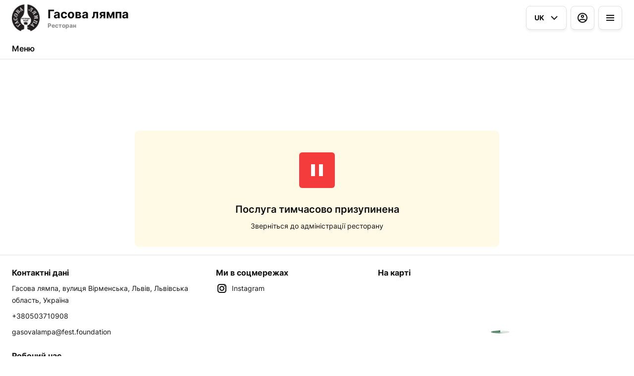

--- FILE ---
content_type: text/html; charset=utf-8
request_url: https://gasovalampa.choiceqr.com/section:kuhnya/appetizer
body_size: 29525
content:
<!DOCTYPE html><html lang="default"><head><title>Гасова лямпа</title><meta name="viewport" content="minimum-scale=1, initial-scale=1, width=device-width, shrink-to-fit=no, user-scalable=no, viewport-fit=cover"/><meta charSet="utf-8"/><meta name="description" content="«Гасова лямпа» — ресторація-музей. Ми маємо другу найбільшу колекцію гасових лямп у Європі, яка нараховує 528 екземплярів. У нас відтворено всі етапи видобутку й дистиляції нафти. У закладі є точна копія однієї з перших гасових лямп. А ще настільні лямпи імператора Франца-Йосифа, лямпи Джузеппе Гарібальді й Миклухо-Маклая. А на вході в заклад можна зробити фото біля пам’ятника гасовій лямпі і Яну Зегу."/><meta property="og:type" content="website"/><meta property="og:site_name" content="Гасова лямпа"/><meta property="og:url" content="https://gasovalampa.choiceqr.com/section:kuhnya/appetizer"/><link rel="canonical" href="https://gasovalampa.choiceqr.com/section:kuhnya/appetizer"/><link rel="dns-prefetch" href="https://cdn-media.choiceqr.com"/><link rel="preconnect" href="https://cdn-media.choiceqr.com"/><meta property="og:image" content="https://cdn-media.choiceqr.com/prod-eat-gasovalampa/thumbnail_WkjLkbC-HsfJIFg-WWsXagb_d-F-a.jpeg"/><meta property="twitter:image" content="https://cdn-media.choiceqr.com/prod-eat-gasovalampa/thumbnail_WkjLkbC-HsfJIFg-WWsXagb_d-F-a.jpeg"/><link rel="shortcut icon" id="shortcut-icon" href="https://cdn-media.choiceqr.com/prod-eat-gasovalampa/logo/thumbnail_hnWoslS-kRpJjJb-NlfhCYI_G-e-O.png"/><link rel="apple-touch-icon" href="https://cdn-media.choiceqr.com/prod-eat-gasovalampa/logo/thumbnail_hnWoslS-kRpJjJb-NlfhCYI_G-e-O.png"/><link rel="preload" href="https://cdn-clients.choiceqr.com/client/fonts/inter/Inter-Regular.woff2" as="font" type="font/woff2" crossorigin="anonymous"/><link rel="preload" href="https://cdn-clients.choiceqr.com/client/fonts/inter/Inter-ExtraBold.woff2" as="font" type="font/woff2" crossorigin="anonymous"/><link rel="preload" href="https://cdn-clients.choiceqr.com/client/fonts/inter/Inter-Bold.woff2" as="font" type="font/woff2" crossorigin="anonymous"/><meta name="next-head-count" content="17"/><link rel="preload" href="https://cdn-clients.choiceqr.com/client/_next/static/css/9945e28c1321fb24.css" as="style"/><link rel="stylesheet" href="https://cdn-clients.choiceqr.com/client/_next/static/css/9945e28c1321fb24.css" data-n-g=""/><link rel="preload" href="https://cdn-clients.choiceqr.com/client/_next/static/css/4e80ba40c5e1223e.css" as="style"/><link rel="stylesheet" href="https://cdn-clients.choiceqr.com/client/_next/static/css/4e80ba40c5e1223e.css"/><noscript data-n-css=""></noscript><script defer="" nomodule="" src="https://cdn-clients.choiceqr.com/client/_next/static/chunks/polyfills-c67a75d1b6f99dc8.js"></script><script defer="" src="https://cdn-clients.choiceqr.com/client/_next/static/chunks/5530.fc01c6c6bdb7aed4.js"></script><script src="https://cdn-clients.choiceqr.com/client/_next/static/chunks/webpack-6da0509064d87acf.js" defer=""></script><script src="https://cdn-clients.choiceqr.com/client/_next/static/chunks/framework-704c2f0aebcf3076.js" defer=""></script><script src="https://cdn-clients.choiceqr.com/client/_next/static/chunks/main-a097597f322d1dae.js" defer=""></script><script src="https://cdn-clients.choiceqr.com/client/_next/static/chunks/pages/_app-be823f6be4012784.js" defer=""></script><script src="https://cdn-clients.choiceqr.com/client/_next/static/chunks/pages/%5Bsection%5D/%5Bcategory%5D-6ed2aaa4b0296ff7.js" defer=""></script><script src="https://cdn-clients.choiceqr.com/client/_next/static/UsE6gMWsI2g6NgPgFWTMD/_buildManifest.js" defer=""></script><script src="https://cdn-clients.choiceqr.com/client/_next/static/UsE6gMWsI2g6NgPgFWTMD/_ssgManifest.js" defer=""></script><style id="__jsx-2481440033">:root{--primary-color:#21633c;--primary-shadow-color:#44c178;--primary-shadow-color-dark:#08170e;--primary-shadow-color-light:#44c178;--primary-color-a25:#21633c25;--secondary-font-color:#FFFFFF;--font-family:
								 'Inter',
							-apple-system, BlinkMacSystemFont, Segoe UI, Roboto, Oxygen, Ubuntu, Cantarell,
							Fira Sans, Droid Sans, Helvetica Neue, sans-serif;--theme-colors-100:#FFFFFF;--theme-colors-200:#F8F8F8;--theme-colors-300:#E0E0E0;--theme-colors-400:rgba(17, 17, 17, 0.5);--theme-colors-500:#111111;--theme-colors-100-a0:#FFFFFF00;--theme-colors-100-a10:#FFFFFF10;--theme-colors-100-a15:#FFFFFF15;--theme-colors-100-a20:#FFFFFF20;--theme-colors-100-a50:#FFFFFF50;--theme-colors-100-a60:#FFFFFF60;--theme-colors-100-a70:#FFFFFF70;--theme-colors-100-a80:#FFFFFF80;--theme-colors-100-a90:#FFFFFF90;--theme-colors-200-a95:#F8F8F8f2;--theme-colors-200-a0:#F8F8F800;--theme-colors-300-a20:#E0E0E020;--theme-colors-300-a50:#E0E0E050;--theme-colors-500-a0:#11111100;--theme-colors-500-a05:#11111105;--theme-colors-500-a10:#11111110;--theme-colors-500-a15:#11111115;--theme-colors-500-a20:#11111120;--theme-colors-500-a25:#11111125;--theme-colors-500-a50:#11111150;--background-popup:rgba(0, 0, 0, 0.5);--payment-wallet-color:#111;--payment-wallet-text-color:#fff}</style></head><body><div id="__next"><div id="device-type-selector" class="is-desktop"></div><div id="portal-root"></div></div><script id="__NEXT_DATA__" type="application/json">{"props":{"pageProps":{"_sentryTraceData":"5d570e724c27d8bb09123c307071686a-28c2e39b4ca71178-0","_sentryBaggage":"sentry-environment=production,sentry-release=UsE6gMWsI2g6NgPgFWTMD,sentry-public_key=8916f563a50ff51c322fb84f622914af,sentry-trace_id=5d570e724c27d8bb09123c307071686a,sentry-sampled=false"},"app":{"scenario":"DEFAULT","place":{"name":"Гасова лямпа","type":"restaurant","placeType":"SIMPLE","useTerms":"general","contactInfo":{"socialNetworks":{"instagram":"https://www.instagram.com/gasovalampa"},"website":"www.fest.lviv.ua/uk/restaurants/gasovalampa/","email":"gasovalampa@fest.foundation","phone":"+380503710908","phoneLabel":null,"additionalPhones":null,"address":{"prediction":"Гасова лямпа, вулиця Вірменська, Львів, Львівська область, Україна","country":"Ukraine","city":"L'viv","postalCode":"79000","sublocality":"Halytskyi District","location":{"coordinates":[24.0316211,49.8430981],"type":"Point"},"countryCode":"UA"}},"companyDescription":"«Гасова лямпа» — ресторація-музей. Ми маємо другу найбільшу колекцію гасових лямп у Європі, яка нараховує 528 екземплярів. У нас відтворено всі етапи видобутку й дистиляції нафти. У закладі є точна копія однієї з перших гасових лямп. А ще настільні лямпи імператора Франца-Йосифа, лямпи Джузеппе Гарібальді й Миклухо-Маклая. А на вході в заклад можна зробити фото біля пам’ятника гасовій лямпі і Яну Зегу.","companyImages":{"mobile":"https://cdn-media.choiceqr.com/prod-eat-gasovalampa/thumbnail_zbCHpTW-FpGMQBJ-CMISjBk_m-o-W.jpeg","desktop":"https://cdn-media.choiceqr.com/prod-eat-gasovalampa/thumbnail_WkjLkbC-HsfJIFg-WWsXagb_d-F-a.jpeg","logo":"https://cdn-media.choiceqr.com/prod-eat-gasovalampa/logo/thumbnail_hnWoslS-kRpJjJb-NlfhCYI_G-e-O.png","pwaLogo":false},"wifi":"Без паролю","currency":"UAH","currencyLabel":"₴","expired":true,"canOrder":false,"canPreOrder":false,"timezone":"Europe/Kiev","workTime":{"dayOfWeek":1,"from":"12:00:00.000","till":"23:00:00.000"},"workTimeAll":[{"dayOfWeek":0,"active":true,"from":"11:00:00.000","till":"23:00:00.000"},{"dayOfWeek":1,"active":true,"from":"12:00:00.000","till":"23:00:00.000"},{"dayOfWeek":2,"active":true,"from":"12:00:00.000","till":"23:00:00.000"},{"dayOfWeek":3,"active":true,"from":"12:00:00.000","till":"23:00:00.000"},{"dayOfWeek":4,"active":true,"from":"12:00:00.000","till":"23:00:00.000"},{"dayOfWeek":5,"active":true,"from":"12:00:00.000","till":"23:00:00.000"},{"dayOfWeek":6,"active":true,"from":"11:00:00.000","till":"23:00:00.000"}],"location":null,"opened":true,"openStatus":"today","features":{},"locationPoint":{"areaType":"readOnly","name":"Digital menu","active":true,"type":"area","config":null},"customize":{"primaryColor":"#FFA11B","menuFavorites":true,"menuFavoritesCounter":true,"clientMenuTileStyle":false,"hideMinorUnits":true,"showOrderTableProgress":true,"showOrderDeliveryProgress":true,"showOrderTakeawayProgress":true,"menuFavoriteDishSlider":true,"customTemplate":false,"showDigitalMenuSelector":true,"feedbackMandatoryPhone":true,"shareItemUrl":false,"allergenList":true,"requiredNameQRPaymentOrder":false,"requiredPhoneQRPaymentOrder":false,"requiredNameTableOrder":false,"requiredPhoneTableOrder":false,"takeawayDeliveryMenuSync":false,"cardMenuOptionShow":false,"googleMapKey":"AIzaSyBlNJjVAiVL3NDU8_UlkX0EbIc8aCeZqqE"},"paymentMethods":{"cash":true,"wallet":false}},"language":{"current":"uk","default":"uk","list":[{"code":"uk","name":"Ukrainian"},{"code":"en","name":"English"}]},"template":{"name":"Онлайн меню","type":"default","styles":{"background":null,"fontColor":"#FFFFFF","primaryColor":"#21633c","theme":"light","activeFontColor":"#FFFFFF","mainFontColor":"#111111"},"version":2,"blocks":[{"active":false,"type":"menu","items":[]},{"active":false,"type":"editor","content":""},{"active":false,"type":"gallery","items":[]},{"active":true,"type":"media","styleType":"short","showSeeMenuButton":null,"firstSlideText":{"active":false},"screens":true,"items":[{"type":"image","value":{"_id":"63f67c1ab3dfd012d8ad9140","url":"https://cdn-media.choiceqr.com/prod-eat-gasovalampa/thumbnail_WkjLkbC-HsfJIFg-WWsXagb_d-F-a.jpeg","webp":{"url":"https://cdn-media.choiceqr.com/prod-eat-gasovalampa/WkjLkbC-HsfJIFg-WWsXagb.jpeg.webp"}}}]}]},"customMenuLinks":[],"marketing":{"analytics":{},"promo":null,"seo":{"mode":"default","disallowIndexing":false},"og":{"image":null}},"areaSwitcher":null,"sections":[],"menuInfo":null,"categories":[],"menu":[],"menuSync":false},"template":{"template":{"name":"Онлайн меню","type":"default","styles":{"background":null,"fontColor":"#FFFFFF","primaryColor":"#21633c","theme":"light","activeFontColor":"#FFFFFF","mainFontColor":"#111111"},"version":2,"blocks":[{"active":false,"type":"menu","items":[]},{"active":false,"type":"editor","content":""},{"active":false,"type":"gallery","items":[]},{"active":true,"type":"media","styleType":"short","showSeeMenuButton":null,"firstSlideText":{"active":false},"screens":true,"items":[{"type":"image","value":{"_id":"63f67c1ab3dfd012d8ad9140","url":"https://cdn-media.choiceqr.com/prod-eat-gasovalampa/thumbnail_WkjLkbC-HsfJIFg-WWsXagb_d-F-a.jpeg","webp":{"url":"https://cdn-media.choiceqr.com/prod-eat-gasovalampa/WkjLkbC-HsfJIFg-WWsXagb.jpeg.webp"}}}]}]},"isTemplate":false},"languageContent":{"go_to_order_page":"Перейдіть на сторінку замовлення","back_to_menu":"Повернутися до меню","your_order":"Ваше замовлення","total":"Всього","no_order_yet":"Ви ще нічого не замовили","confirm_order":"Підтвердити замовлення","menu_search":"Пошук у меню","work_time":"Робочий час","wifi":"WiFi","thank_you":"Дякуємо!","confirm":"Підтвердіть","page_not_found":"Сторінку не знайдено","label_type_spicy":"Гостре","label_type_preparation":"{time}хв","confirm_order.comment":"Коментар для закладу","waiter.will_come":"Офіціант скоро підійде до вас","payment.rate_service":"Оцініть, будь ласка, як вас обслуговували","payment.rate_dishes":"Будь ласка, оцініть страви","payment.leave_message":"Залиште повідомлення адміністратору","payment.tripadviser":"Оцініть нас на Tripadvisor","payment.facebook":"Завітайте на нашу сторінку у Facebook","payment.send_feedback":"Надіслати відгук","payment.method":"Спосіб оплати","payment.by_cash":"Готівкою","payment.by_card":"Карткою на місці","payment.by_card_desc":"Credit Card or PayPass","payment.leave_tips":"Бажаєте залишити чайові?","menu.menu":"Меню","menu.order":"Замовлення","menu.waiter":"Покликати офіціанта","menu_item.add_to_order":"Додати","comment_plce":"Введіть тут свій коментар","waiter.ask_bill":"Попросити рахунок","your_table":"Ваше місце {table}","label_type_recommended":"Рекомендовано","hide":"Сховати","waiter.call":"Покликати офіціанта","next":"Далі","min_order":"Мінімальне замовлення: {value}","takeaway.when":"Коли?","takeaway.when.as_soon":"Якнайшвидше","takeaway.when.choose":"Обрати час","name":"Ім'я","day.sunday":"Нд","day.monday":"Пн","day.tuesday":"Вт","day.wednesday":"Ср","day.thursday":"Чт","day.friday":"Пт","day.saturday":"Сб","month.january":"Січень","month.february":"Лютий","month.march":"Березень","month.april":"Квітень","month.may":"Травень","month.june":"Червень","month.july":"Липень","month.august":"Серпень","month.september":"Вересень","month.october":"Жовтень","month.november":"Листопад","month.december":"Грудень","required_field":"Це поле є обов'язковим","fill_email_address":"Будь ласка, заповніть свою електронну адресу","incorrect_phone":"Неправильний номер телефону","today":"Сьогодні","tomorrow":"Завтра","day.full.sunday":"Неділя","day.full.monday":"Понеділок","day.full.tuesday":"Вівторок","day.full.wednesday":"Середа","day.full.thursday":"Четвер","day.full.friday":"П’ятниця","day.full.saturday":"Субота","fill_address":"Виберіть адресу із наданого списку","allergens":"Алергени","back":"Назад","label_type_vegetarian":"Вегетаріанська","label_type_gluten_free":"Не містить глютену","payment.instagram":"Завітайте на нашу сторінку в Instagram","language":"Мова","facebook":"Facebook","instagram":"Instagram","tripadviser":"Tripadvisor","list_of_allergens":"Список алергенів","visit_us_on":"Наші контакти","allergens.1":"Крупи, що містять глютен","allergens.2":"Ракоподібні","allergens.3":"Яйця","allergens.4":"Риба","allergens.5":"Арахіс","allergens.6":"Соя","allergens.7":"Молоко","allergens.8":"Горіхи","allergens.9":"Селера","allergens.10":"Гірчиця","allergens.11":"Кунжут","allergens.12":"Двоокис сірки та сульфіти","allergens.13":"Люпин","allergens.14":"Молюски","restaurant":"Ресторан","hotel":"Готель","weight.grams":"г","open_pdf_menu":"Відкрити меню PDF","allergens.15":"Мед","bakery":"Пекарня","bar":"Бар","cafe":"Кафе","coffee_house":"Кав'ярня","bowling_alley":"Боулінг","visit_our_website":"Завітайте на наш веб-сайт","address":"Адреса та номер будинку","label_type_vegan":"Веганське","address_apart_number":"Квартира","address_building":"Під'їзд / поверх / номер квартири / інше","address_entrance":"Під'їзд","lang_search":"Пошук мови","nothing_was_found":"Нічого не знайдено ...","machine_translation":"Автоматичний переклад","human_translation":"Людський переклад","help_us_improve":"Допоможіть нам стати краще","help_us_improve_desc":"Ви можете поділитись Вашими враженнями з нами. Ми з величезним задоволенням розглянемо всі Ваші відгуки.","feedback_name":"Ім'я (необов’язково)","you_make_us_better":"Ви робите нас кращими!","incorrect_email":"Неправильна електронна адреса","useful_information":"Корисна інформація","menu_language":"Мова меню","tap_on_star":"Натисніть на зірку","help_us_become_better":"Допоможіть нам стати кращими","leave_contact":"Залишити контакт","rating_1":"Жахливо","rating_2":"Погано","rating_3":"Незадовільно","rating_4":"Добре","rating_5":"Відмінно","sorry_we_are_closed":"Вибачте, ми зараз закриті!","payment.online":"Карткою онлайн","failed":"Помилка","unexpected_error":"Несподівана помилка","here":"Тут","delivery":"Доставка","takeaway":"З собою","close":"Закрити","deliveryToAddressNotAvailable":"Зверніть увагу, що доставка за Вашою адресою недоступна, оберіть ближчу адресу, замовте їжу на винос або зв'яжіться з нами по телефону","deliveryNotAvailable":"Доставка не доступна","install_pwa_app_button":"Встановити","install_pwa_app_title":"Додати застосунок","install_pwa_app_description":"Додайте застосунок на головний екран, щоб ваше улюблене меню завжди було на відстані кліку","install_pwa_app_description_ios":"Щоб додати застосунок на головний екран, натисніть {iconShare}, а потім \"додати на головний екран\"","menu_description":"Опис меню","venue_information":"Інформація про заклад","items":"Позицій","empty_cart":"Корзина порожня","clarify_delivery_fee_manager":"Вартість доставки уточнюється оператором","yes":"Так","no":"Ні","maturity_ask":"Вам вже виповнилося {years} років?","maturity_ask_description":"Ми дотримуємось обмежень щодо продажу алкогольних напоїв.","our_places":"Наші заклади","change":"Змінити заклад","new":"Новинка","costOfPackaging":"Вартість упаковки","delivery_price":"Вартість доставки","aboutCompany":"Інформація про компанію","termsOfUse":"Умови користування","privacyPolicy":"Політика конфіденційності","meters":"метрiв","km":"км","package":"Упаковка","deliveryNotAllowedOrderAmount":"Зверніть увагу, що {minOrderAmount} за вашою адресою.","label_middle_spicy":"Середньо-гострий","weightType.g":"г","weightType.kg":"кг","weightType.mm":"мм","weightType.ml":"мл","weightType.m":"м","weightType.l":"л","weightType.oz":"унція","kcal":"Кілокалорії","cutlery.title":"Мені потрібні прибори","cutlery.description.with":"Вкажіть необхідну кількість столових приборів.","cutlery.description.without":"Допоможіть нам мінімізувати відходи, вимагаючи прибори лише за потреби","dine_in":"В закладі","showMore":"Показати більше","payment.wallet":"Гаманець","payment.wallet_ios":"Apple Pay","payment.by":"Сплатити за допомогою","payment.wallet_android":"Google Pay","confirmation.useSavedData.label":"Використати збережені дані","where_will_you_it":"Де ви будете їсти?","no_street_number_error":"Будь ласка, додайте номер будівлі чи оберіть точку на мапі","cannot_get_point_error":"Будь ласка, додайте правильну адресу","understandable":"Зрозуміло","table":"Місце","not_selected":"Не обрано","select":"Обрати","select_your_table":"Оберіть ваше місце","change_1":"Змінити","invalid.scheduled.sections":"На жаль, на момент формування вашого замовлення деякі страви стали недоступними та були видалені з вашого кошика","company.delivery.openHours.false":"На жаль, наразі ви не можете замовити доставку","company.current.openHours.false":"Вибачте, але ми зараз не приймаємо замовлення","check_will_sent_email":"Чек буде надіслано на вашу електронну пошту","payment.hotel_room":"Додати до облікового запису кімнати","incorrect_phone_number":"Будь ласка, введіть коректний номер телефону","order_status.order":"Замовлення","order_status.widget.completed":"Завершено","order_status.widget.cancelled":"Скасовано","order_status.widget.follow":"Перейти","order_status.widget.orders":"Замовлення","order_status.widget.dishes":"Cтрави","order_status.step.accepting":"підтвердження","order_status.step.preparing":"готується","order_status.step.delivering":"доставляється","order_status.accepting_description":"Замовлення очікує підтвердження!","order_status.preparing_description":"Орієнтовний час приготування ~ {m} хвилин","order_status.delivering_description":"Ваше замовлення підготовлено і передано кур'єру","order_status.completed":"Замовлення виконано","order_status.cancelled":"Ваше замовлення було скасовано :(","order_status.refund_soon":"Якщо замовлення було оплачене, Ваші кошти будуть повернені на карту в найближчий час!","order_status.refund_problem_info":"У разі проблем із поверненням коштів, будь ласка, зв'яжіться","order_status.delivery_rate":"Оцінка доставки","order_status.feedback_comment":"Коментар","order_status.feedback_done":"Залишити відгук","order_status.price.delivery":"Доставка","order_status.price.order_total":"Загальна сума замовлення:","order_status.delivery_details":"Деталі замовлення","order_status.delivery_details.address":"Адреса:","order_status.delivery_details.order_num":"Номер замовлення:","confirm_order.order_num_was_received":"Ваше замовлення {num} отримано.","order_status.step.cancelled":"скасовано","order_status.step.completed":"завершено","order_status.delivery_details.table":"Стіл:","order_status.delivery_details.delivery_time":"Час доставки:","order_status.delivery_details.cutlery":"Прибори","order_status.delivery_details.persons":"Кількість осіб: {persons}","order_status.delivery_details.comment":"Коментар до замовлення:","order_status.delivery_details.address_apartment":"квартира","order_status.delivery_details.address_comment":"Коментар для курʼєра:","order_status.price.discount":"Знижка","order_status.price.tips":"Чайові","order_status.order_details":"Деталі замовлення","order_status.widget.feedback":"Надіслати відгук","inside_order":"Замовлення","takeaway_order":"Замовлення з собою","delivery_order":"Замовлення доставки","order_accepting":"Прийняття","order_preparing":"Приготування\n","order_delivering":"Доставка замовлення","order_completed":"Виконано","order_canceled":"Замовлення скасовано","cart_items_text":"{items} позицій за {price}","cart_items_text_2_4":"{items} позиції за {price} ","cart_item_text":"1 позиція за {price}","order_status.takeaway.completed":"Замовлення готове","order_status.delivery.completed":"Замовлення готове і передане кур'єру для доставки","delete_order":"Видалити замовлення","we_recommend":"Ми рекомендуємо","add_to_wishlist":"Додати до бажань","table_bill":"Замовлення до столу {name}","to_payment":"До оплати","order_not_found":"Замовлення не знайдено","payment_verified":"Оплату підтверджено.","payment_process":"Оплата в процесі.","payment_confirmation_awaiting":"Ми очікеємо підтвердження оплати. ","pos_order_not_found":"Замовлення не знайдено","pos_order_invalid_menu_items":"Кількість неоплачених страв у замовленні змінилася. Будь ласка, спробуйте ще раз. ","pos_order_min_order_amount":"Сума замовлення меньше мінімально допустимої.","try_again":"Спробуйте ще раз","pay_the_bill":"Оплата рахунку","menu":"Меню","table_reservation":"Бронювання","time":"Час","contacts":"Контакти","number_of_people":"Група","we_will_confirm_your_reservation":"Ми підтвердимо ваше бронювання якомога швидше","your_name":"Ваше ім'я","reserve_table":"Забронювати стіл","error":"Помилка","ok":"Ок","booking_comment":"Побажання або коментар","booking_request_sent":"Надіслано!","booking_request_confirmed":"Підтверджено!","booking_we_will_check":"Ми перевіримо Ваше бронювання найближчим часом та повідомимо Вас електронною поштою або зателефонуємо Вам.","booking_request_details":"Деталі запиту","booking_date":"Дата","booking_person_count":"Кількість гостей","booking_customer_comment":"Коментар","booking_to_cancel_text":"Щоб скасувати або змінити бронювання, зв’яжіться з нами за контактним номером закладу {phone}","booking_we_are_waiting":"Чекаємо Вас в назначений час","booking_we_are_sorry":"На жаль, ваш запит на бронювання столика скасовано рестораном.","booking_cancelled":"Скасовано","reserves":"Бронювання","email":"Ел. пошта","phone":"Телефон","items_count_price":"{count} позицій, {price}","bill_for_this_table":"Рахунок для цього столу","has_bills":"{count} рахунків","bills_on":"Рахунки для {name}","no_bills_text":"Ознайомтеся з меню та оформіть замовлення","actual_address":"Фактична адреса","requisites":"Реквізити","legal_address":"Юридична адреса","tin_number":"ІПН / ЄДРПОУ","payment_methods":"Способи оплати","bank_card":"Банківською карткою","transfer_process":"Опис процесу передачі даних","purchase_returns":"Повернення товару","order_takeaway":"Замовити з собою","order_delivery":"Замовити доставку\n","chain.modal.delivery.address":"Введіть адресу доставки","your_courier":"Ваш кур'єр","visitDuration":"Тривалість ","hour":"г","hours":"г","hours_2":"г","minute":"хв","minutes":"хв","minutes_2":"хв","booking_outside_working_message":"Наразі ми зачинені і зможемо перевірити ваш запит {day} о\n {time} Ми повідомимо вас електронною поштою або передзвонимо.","booking_reservation_not_work":"Ми розпочнемо роботу {day} о {time}","booking_during_non_working":"На жаль, функція бронювання не працює в неробочий час","browse_menu":"Перегляд меню ","booking.cancelReason.comment":"Коментар","booking.company.disabled":"Вибачте, але зараз ми приймаємо бронювання лише по телефону","booking.invalid.create":"Помилка, будь ласка обновіть сторінку.","booking.cannot.create":"Бронювання не може бути створено","booking.dateTime.in.past":"Помилка, дата бронювання невірна","booking.company.closed":"Вибачте, але ми зараз зачинені.","booking.create.maxBookingDate":"Дата бронювання недоступна","booking.create.minBookingTime":"Вибачте, але обраний час недоступний для бронювання","booking.create.bookingTimeWithCloseInterval":"Вибачте, але обраний час недоступний для бронювання","period_expired.title":"Послуга тимчасово призупинена","period_expired.description":"Зверніться до адміністрації ресторану","place_not_found":"Це посилання не існує","payment.p24":"Przelewy24","use_promocode":"Використати промокод","ente_code":"Ввести код","code_incorrect":"Код невірний або прострочений","use_code":"Використати код","has_promo":"Маєте промо-код?","use_promo":"Використати код","order_status.price.promocode":"Промо-код","promocode.invalid":"Промокод не активний","promocode.invactive":"Промокод неактивний","booking.create.blocked":"Вибраний період часу недоступний для бронювання онлайн, будь ласка, зв'яжіться із закладом, щоб уточнити наявність вільних місць","auth.next":"Далі","auth.bonuses.title":"Отримуйте бонуси, зберігайте способи оплати та адреси","auth.login":"Авторизація","auth.create_acc":"Створити новий обліковий запис","auth.email_verification":"Перевірка електронної пошти","auth.code_email":"Введіть код, який ми надіслали вам на {mail}","auth.password":"Пароль","auth.create_password":"Створити пароль","auth.name.title":"Ласкаво просимо в особистий профіль","auth.name":"Ім'я","auth.name.desc":"Як ми можемо з вами зв'язатись?","auth.your_email":"Ваша електронна адреса","you_can_pre_order":"Але ви можете зробити передзамовлення.","restaurant_will_start_working":"Ми відкриємось \u003cb\u003e{day} о {time}\u003c/b\u003e","order_status.accepting_pre_order_description":"Ваше замовлення {isPaid} й буде оброблено у \u003cb\u003e {day} о {time}!\u003c/b\u003e","takeaway_are_closed":"Замовлення з собою зараз не приймаються!","delivery_are_closed":"Доставка зараз не працює!","see_on_map":"Подивитись на карті","dial":"Зателефонувати","explore_entire_menu":"Перегляньте все меню","see_all_menu":"Переглянути все меню ","home":"Головна","reservation":"Бронювання","contactDetails":"Контактні дані","weInSocial":"Ми в соцмережах","onMap":"На карті","getDirections":"Отримати розташування","auth.login_to_acc":"Увійти в особистий кабінет","auth.login_to":"Увійти до {mail}","auth.enter_password":"Введіть пароль","auth.send_me_code_email":"Надішліть мені код на електронну пошту","auth.forgot_password":"Забули пароль?","auth.restore":"Відновити","auth.how_call_you":"Як можна до вас звертатися?","auth.phone.description":"Введіть номер телефону для підтвердження майбутніх замовлень","auth.birthday.description":"Щоб ми знали, коли дарувати подарунки","day":"День","month":"Місяць","year":"Рік","auth.create_password_for":"Створіть новий пароль для","auth.new_password":"Новий пароль","auth.save_and_login":"Зберегти та увійти","auth.password_recovery":"Відновлення паролю","auth.password_recovery_for":"Відновлення пароля для","auth.password_recovery.description":"Ми надішлемо вам електронного листа з посиланням для відновлення пароля, де ви введете новий пароль.","auth.send_recovery_mail":"Надіслати електронний лист для відновлення","auth.letter_sent":"Лист надіслано","auth.no_letter":"Немає листа?","auth.send_again_via":"Надіслати ще раз через","auth.send_again":"Надіслати ще раз","profile.your_points":"Ваші бали","profile.orders_history":"Історія замовлень","profile.my_addresses":"Мої адреси","profile.payment_methods":"Способи оплати","profile.settings":"Особисті дані та Налаштування","profile.add_new_address":"Додати нову адресу","profile.saved_addresses":"Збережені адреси","profile.address_name":"Назва адреси","profile.address_comment":"Коментар до адреси","profile.set_default_address":"Встановити як адресу за замовчуванням","cancel":"Скасувати","save_changes":"Зберегти зміни","bonus_using":"Використання бонусного рахунку","settings.photo_and_name":"Фото та назва","settings.birthday":"Дата народження","settings.email_address":"Адреса електронної пошти","settings.change_password":"Змінити пароль","payment.bill":"Додати до рахунку","booking.notWork.title":"На даний момент функція бронювання столиків не працює","booking.notWork.desc":"Якщо ви бажаєте забронювати столик, зв'яжіться з нами за телефоном","links":"Посилання","dish_name":"Пошук","menu.search.not_found":"За запитом {searchQuery} результатів не знайдено","add":"Додати","required":"Обов'язковий","select_required_options":"Виберіть обов'язкові доповнення","choose_up_to_items":"Виберіть до {number} доповнень","maximum_of_reached":"Досягнуто максимальної кількості {number}","choose_additional_items":"Виберіть доповнення","add_item_with_other_options":"Додати страву з іншими доповненнями","selected_options":"Обрані доповнення","search":"Пошук","check_order":"Перевірте замовлення","to_order":"Замовлення","booking.notFound":"Бронювання не знайдено","delivery_method":"Спосіб доставки","booking_request_expired":"Термін дії запиту закінчився","template.dishes.title":"Ми рекомендуємо","order.notFound":"Замовлення не знайдено","error_payment_descr":"Ми не змогли отримати платіж","success_payment_descr":"Ваше замовлення оплачено","delivery_address":"Адреса доставки","cutlery.need.title":"Потрібні прибори?","menu_item.update":"Оновити","token.invalid":"Недійсний токен","booking.company.error":"На жаль, бронювання зараз недоступне.","photo_gallery.title":"Наші фотографії","see_menu":"Подивитись меню","booking.paid.inform":"Бронювання можливе після сплати депозиту ({amount} {currency}), який буде використано для оплати майбутнього рахунка.","booking.paid.status_msg":"{Ми отримали ваш депозит.} У разі скасування бронювання рестораном, ваші кошти будуть повернені на картку.","deposit":"Депозит","booking.paid.cancel_msg":"Ваш депозит буде повернено на картку","booking.paid.error_msg":"Під час оплати сталася помилка. Нам не вдалося зняти гроші з вашої картки.","more_recommendations":"Більше рекомендацій","booking.paid.btn_pay":"Сплатити депозит - {amount} {currency}","pay_bill_here_title":"Оплатіть свій рахунок тут!","pay_bill_here_description":"Після оформлення замовлення ви можете сплатити його тут і не чекати на офіціанта","item_sold_out":"Розпродано","item_unavailable_now":"Зараз недоступно","available_options":"Доступні доповнення","available_options.show":"Показати доповнення","available_options.hide":"Приховати доповнення","edit_options":"Редагувати","accepted":"прийнято","paid":"оплачено","booking_time_not_available_label":"Оберіть іншу дату","option_unavailable":"Недоступно","non_working_day":"Неробочий день","to_institution":"Перейти","add_more_products":"Додати ще","promo_greater_label":"Ваш промо-код містить суму, що перевищує суму замовлення\n","promo_greater_descr":"Доповніть своє замовлення, інакше невикористаний залишок згорить\n","cookies.we_use":"Цей сайт використовує файли cookie.","cookies.short":"Деякі є обов'язковими для користування нашими сервісами.","cookies.long":"Деякі є обов'язковими для користування нашими сервісами. Якщо ви натиснете \"Прийняти всі файли cookie\", ви також дозволите ChoiceQR та його партнерам використовувати файли cookie для адаптації контенту під ваші уподобання. Якщо ви натиснете \"Залишити лише обов'язкові\", ми не будемо використовувати файли cookie для збору додаткових даних для адаптації контенту під ваші уподобання.","cookies.accept_required":"Залишити лише обов'язкові","cookies.accept_all":"Прийняти всі файли cookie","cookies.more":"Докладніше","continue_without_code":"Продовжити без промокода","min_order_amount_title_modal":"Щоб скористатися промокодом {promoName}, вартість страв має бути не менше {minValue}.","from_label":"Від","favorites.limit":"Максимально {count} обраних","favorites.title":"Ваші обрані","favorites.empty_list":"Немає обраних","undo":"Відмінити","favorites.undo_message":"Видалено з обраного","favorites.unavailable.delivery":"Недоступно для доставки","favorites.unavailable.takeaway":"Недоступно для замовлення з собою","favorites.unavailable.simple":"Недоступно для замовлення у закладі","search.title":"Пошук по меню","search.min_symbols":"Необхідно мінімум 2 символи","search.title.list":"Результат пошуку:","section.unavailable.msg1":"Це меню зараз недоступне.","section.unavailable.msg2":"Але ви можете з ним ознайомитись.","section.unavailable.msg3":"Меню доступне: {labelOfDate}, від {from} до {till}","courier_label":"Кур'єр","call_label":"Викликати","share_item.copied":"Посилання скопійоване!","other_sections":"Інші секції","go_to_top":"На початок","order_error_item":"На жаль, у момент формування вашого замовлення деякі товари стали недоступні, тому їх було видалено з кошика.","order_error_rest":"На жаль, у момент формування вашого замовлення, вартість або доповнення деяких товарів було змінено, тому їх видалено з кошика. Ви можете повернутися в меню і додати їх повторно.","back_to_check_order":"До кошика","menu_structure.additions":"Доповнення","favorites":"Обрані","more":"Більше","noActiveMenu":"Вибачте, на даний момент немає активних меню","maximum_characters":"Максимальна довжина - {length} символів","menu_available":"Меню доступне","menu_available.from_to":"від {from} до {to}","tip.required_minimum":"Мінімальний розмір чайових","addition.minimum":"Оберіть доповнення (мінімум: {minimum} шт.)","addition.maximum":"Оберіть доповнення (максимум: {maximum} шт.)","addition.minimum.maximum":"Оберіть доповнення (мін: {minimum} шт., макс {maximum} шт.)","booking.paid.inform.perPerson":"Бронювання можливе після сплати депозиту ({amount} {currency} для кожного гостя).","address_floor":"Поверх","deliver_to_apartment":"Доставити до квартири","company.location.openHours.false":"Заклад зачинено, ми не можемо прийняти замовлення","location.feature.disabled":"Ми не можемо зараз прийняти ваше замовлення","pay":"Замовити й оплатити","order_payment":"Оплата замовлення","invoice.company.title":"Рахунок","invoice.company.desc":"Ідентифікаційний номер платника подактів (ІПН) необхідний для виставлення рахунківкомпанією","invoice.company.nip":"ІПН","invoice.company.nip.placeholder":"наприклад 1234567890","processing.please_wait":"Будь ласка зачекайте","processing.waiting":"Чекаємо на підтвердження оплати.","processing.few_minutes":"Зазвичай це займає декілька хвилин.","payment_error.try_another_method":"Помилка платежу! Будь ласка, спробуйте інший спосіб оплати.","feedback.help_us":"Оцініть нас, будь ласка!","feedback.suggestions":"Якщо у вас є зауваження або пропозиції щодо страв та обслуговування, будь ласка, залиште свій відгук.","feedback.thanks.title":"Дякуємо за відгук! 😊","feedback.thanks.description":"Ви робите нас краще!","service":"Сервіс","feedback.leave_contact":"Будь ласка, залиште свої контакти","feedback.also_rate_us":"Також оцініть нас","feedback.tap_on_stars":"Будь ласка, натисніть зірочку, щоб оцінити","feedback.enter_phone":"Будь ласка, введіть свій номер телефону","booking.paid.minPersonsValue":"При бронюванні столика для більш ніж {personCount} осіб потрібно внести депозит.  ({amount} {currency}).","booking_request_draft":"Draft","booking_request_paying":"Оплата","booking.paid.minPersonsValue.perPerson":"При бронюванні столика для більш ніж {personCount} осіб потрібно внести депозит.  ({amount} {currency} на людину).","booking.preferred.area":"Оберіть бажану зону","slider_of":"з","register.error":"Не вдається зареєструвати цю електронну адресу, спробуйте пізніше","register.error.phone":"Не вдається зберегти номер телефону","auth.no_sms":"Немає СМС?","auth.code.notValid":"Код неправильного формату, переконайтеся, що ви ввели 4 цифри","auth.code.wrong":"Код недійсний","auth.skip":"Пропустити","auth.password.error":"Не вдається встановити пароль, спробуйте ще раз","auth.password.notValid":"Пароль недійсний","or":"або","auth.recovery.error.code":"Не вдалося надіслати код відновлення доступу на цю адресу електронної пошти, спробуйте пізніше","profile":"Профіль","change.error.name":"Під час зміни імені сталася помилка. Повторіть спробу пізніше","change.error.email":"Під час зміни електронної адреси сталася помилка. Повторіть спробу пізніше","auth.logout":"Вийти","profile.orders.empty.title":"Список порожній","profile.orders.empty.description":"Саме час замовити щось новеньке, щось, що змусить вас посміхнутися :)","poweredBy":"Створено на основі","booking.exceedRate":"Ваш запит на бронювання тимчасово недоступний, оскільки ви зробили занадто багато запитів за короткий проміжок часу. Якщо ви зацікавлені у бронюванні, будь ласка, зв'яжіться з нами за номером телефону ресторану. Приносимо вибачення за незручності.","cookies.manage_your_privacy":"Керування конфіденційністю","cookiePolicy":"Політика використання файлів cookie","cookies.configurate":"Налаштувати","cookies.we_care_privacy":"Ми дбаємо про вашу приватність","cookies.description.lang":"Цей файл cookie запам'ятовує яка у користувача поточна мова","cookies.description.mguid":"Цей файл cookie призначений для визначення сесії клієнта","cookies.description.language":"Цей файл cookie запам'ятовує яка у користувача поточна мова","cookies.description.autoLang":"Цей файл cookie призначений для того, що б визначати, чи є поточна мова оригіналом","cookies.description.cookieSettings":"Цей файл cookie призначений для того, щоб ми запам'ятовували вибір користувача які куки залишати","days":"днів","cookies.name":"Назва","cookies.description":"Опис","cookies.expires":"Expires","booking_cancelled_by_client":"Ваше бронювання успішно скасовано","cancel_reservation":"Скасувати бронювання","booking.cancel.no_later_24_hours":"Не пізніше, ніж за 24 години до візиту","booking.cancel.contact_us":"Щоб скасувати бронювання, будь ласка, зв'яжіться з нами","booking.cancel.confirm_please":"{Підтвердіть, будь ласка}, що ви хочете скасувати бронювання.","booking.deposit_will_returned":"Депозит буде повернуто на картку","booking.cancel.confirm":"Підтвердити скасування","delivery.showMyCourier":"Показати, де мій кур'єр","delivery.whereMyCourier":"Де мій кур'єр","places_for_delivery":"Заклади з Доставкою","places_for_takeaway":"Заклади З собою","specific_address":"Точна адреса","use_my_location":"Використовуйте моє місцезнаходження","enter_address":"Введіть адресу","enter_address.description.delivery":"Введіть адресу або поділіться своїм місцезнаходженням і ми покажемо вам список найближчих закладів, які здійснюють доставку","share_location":"Поділитися своїм місцезнаходженням","none_locations":"Вибачте, але жоден з наших закладів не доставляє їжу за вашою адресою.","cookies.term_of_use":"Умови використання файлів Cookie","payBtn.allowTerms.text":"Підтвердіть що ви ознайомилися зі змістом Правил та Політики конфіденційності","geolocation.error":"Ви відхилили запит на надання геолокації. Щоб дозволити цю опцію перейдіть в налаштування браузеру","chain.modal.takeaway.search.placeholder":"Введіть адресу і ми відсортуємо місця за віддаленістю від вас","newsletter.title":"Налаштування розсилки","newsletter.title_for":"Налаштування розсилки для","newsletter.marketing_notice":"Маркетингові повідомлення","vat_id":"VAT ID","email.already.used":"Ця електронна пошта вже використовується","order.list.active":"Активні замовлення","order.list.history":"Історія замовлень","order.list.completed":"Нещодавно завершені","done":"Готово","order.pick":"Ви можете забрати своє замовлення","order.rate":"Оцінити","order.details":"Деталі замовлення","confirm_order.allowTerms":"Я приймаю \u003ca href=\"{termsURL}\" target=\"_blank\" rel=\"noopener noreferrer\"\u003eумови та положення\u003c/a\u003e і \u003ca href={privacyURL} target=\"_blank\" rel=\"noopener noreferrer\"\u003eполітику конфіденційності*\u003c/a\u003e.","confirm_order.allowMarketing":"Отримувати знижки, пропозиції та інші оновлення поштою, SMS.","confirm_order.allowMarketingMore":"Я погоджуюся отримувати маркетинговий контент від {name} в електронному вигляді (електронною поштою та SMS/MMS), включаючи інформацію, адаптовану до моїх замовлень, наприклад, про акції та спеціальні пропозиції щодо продуктів та послуг {name}.","confirm_order.termsAdditional":"Обробником ваших персональних даних, наданих у зазначеній формі, є {name}{place}. Ваші персональні дані будуть оброблятися, зокрема, з метою обробки вашого замовлення, законних інтересів виконавця у формі комунікації з вами, для проведення статистичних та аналітичних заходів виконавця, а також, якщо ви надали згоду, в маркетингових цілях, зокрема, для аналізу даних, що стосуються вас. Згода є добровільною і може бути відкликана в будь-який час (що не впливає на законність попередньої обробки). Для отримання додаткової інформації про обробку персональних даних, будь ласка, ознайомтеся з Політикою конфіденційності.","cookiesSettings.description":"Коли ви відвідуєте наш сайт, сайт просить ваш браузер зберегти на вашому пристрої невеликий фрагмент даних (текстовий файл), який називається cookie, щоб запам\u0026apos;ятати інформацію про вас, ваші уподобання або ваш пристрій. Ця інформація зазвичай безпосередньо не ідентифікує вас, але може дати вам більш персоналізований досвід використання сайту. Оскільки ми поважаємо ваше право на приватність, ви можете відмовитися від використання деяких типів файлів cookie. Натисніть на заголовки різних категорій, щоб дізнатися більше і змінити налаштування за замовчуванням. Однак блокування деяких типів файлів cookie може вплинути на ваші враження від використання сайту та послуг, які ми можемо запропонувати.","cookiesSettings.necessary":"Необхідні","cookiesSettings.alwaysActive":"ЗАВЖДИ АКТИВНІ","cookiesSettings.necessaryDescription":"Ці файли cookie необхідні для функціонування сайту і не можуть бути відключені в наших системах. Ви можете налаштувати свій браузер на блокування або попередження про ці файли cookie, але це призведе до того, що деякі частини сайту не працюватимуть.","cookiesSettings.essentialCookies":"Необхідні файли Cookie","cookiesSettings.adyenDescription":"Ми використовуємо Adyen для обробки платежів на нашому сайті. Adyen - це глобальна служба обробки платежів. Adyen надає безпечну та надійну платіжну платформу, яка дає нам змогу приймати різні способи оплати від наших клієнтів, включно з кредитними картками, дебетовими картками та цифровими гаманцями. Більш детальну інформацію про сервіс можна знайти на сторінці компанії - \u003ca href=\"https://www.adyen.com/\" target=\"_blank\" rel=\"noreferrer\"\u003eadyen.com\u003c/a\u003e.\u003cbr /\u003e\u003cspan\u003eAdyen також використовує файли cookie\u003c/span\u003e та аналогічні технології для поліпшення своїх послуг і персоналізації вашого досвіду. Ці куки і технології можуть збирати інформацію про ваш пристрій, браузер і шаблони використання. Для отримання додаткової інформації про те, як Adyen використовує файли cookie і технології, будь ласка, ознайомтеся з їхньою Політикою використання файлів cookie \u003ca href=\"https://www.adyen.com/policies-and-disclaimer/cookie-policy\" target=\"_blank\" rel=\"noreferrer\"\u003eтут\u003c/a\u003e.\u003cbr /\u003eКрім того, Adyen може передавати деяку інформацію про вас іншим особам, наприклад, агентствам із запобігання шахрайству, для захисту від шахрайських операцій.\u003cbr /\u003eДля отримання додаткової інформації про методи обробки даних Adyen і ваші права як суб\u0026apos;єкта даних, будь ласка, ознайомтеся з їхньою Політикою конфіденційності \u003ca href=\"https://www.adyen.com/policies-and-disclaimer/privacy-policy\" target=\"_blank\" rel=\"noreferrer\"\u003eтут\u003c/a\u003e","cookiesSettings.googleMapsDescription":"Google Maps API - це картографічний сервіс, що надається компанією Google Inc, 1600 Amphitheater Parkway, Mountain View, CA 94043, USA. API Google Maps необхідний нам для того, щоб ви могли вказати на карті місце доставки вашого замовлення. Під час використання Google Maps інформація про використання вами цього сайту (включно з вашою IP-адресою) може передаватися на сервер Google у США і зберігатися там. Наступні посилання містять інформацію про \u003ca href=\"https://policies.google.com/privacy\" target=\"_blank\" rel=\"noreferrer\"\u003eзахист даних\u003c/a\u003e та \u003ca href=\"https://www.google.com/help/terms_maps/\" target=\"_blank\" rel=\"noreferrer\"\u003eУмови обслуговування\u003c/a\u003e Google Maps.","cookiesSettings.analyticsCookies":"Аналітичні файли cookie","cookiesSettings.analyticsCookiesDescription":"Ці файли cookie використовуються для надання статистичної інформації, зазвичай застосовуваної для вимірювання та поліпшення продуктивності. Іноді аналітичні послуги надаються третіми сторонами та спеціалізованим ПЗ, які можуть використовувати власні файли cookie третіх сторін. Програмні сервіси третіх осіб, вбудовані в сайт, можуть використовувати аналітичні сервіси для вимірювання ефективності сервісу.","cookiesSettings.googleAnalytics":"Google Аналітика","cookiesSettings.googleAnalyticsDescription":"Google Analytics - це служба веб-аналітики, що надається компанією Google LLC, 1600 Amphitheater Parkway Mountain View, CA 94043, USA. Google Analytics використовує файли cookie для аналізу використання нашого веб-сайту. Інформація, що генерується файлом cookie про використання вами цього веб-сайту, зазвичай передається на сервер Google в США і зберігається там. Однак перед проведенням аналізу IP-адреса користувача скорочується компанією Google. Крім того, дані, що передаються в Google Ads, можуть містити хешовану адресу електронної пошти користувача, а також дані на основі використання, отримані в результаті внутрішнього аналізу. Файли cookie, збережені Google Analytics, видаляються не пізніше ніж через 14 місяців. За наступними посиланнями ви знайдете інформацію про \u003ca href=\"https://policies.google.com/privacy\" target=\"_blank\" rel=\"noreferrer\"\u003eзахист даних\u003c/a\u003e та \u003ca href=\"https://marketingplatform.google.com/about/analytics/terms/de/\" target=\"_blank\" rel=\"noreferrer\"\u003eУмови використання\u003c/a\u003e Google Analytics.","cookiesSettings.googleTagManager":"Google Менеджер тегів","cookiesSettings.googleTagManagerDescription":"Ми використовуємо сервіс \u0026quot;Google Tag Manager\u0026quot;, продукт компанії Google Inc., 1600 Amphitheater Parkway, Mountain View, CA 94043, USA (\u0026quot;Google\u0026quot;) для відображення партнерських сервісів на нашому веб-сайті. За допомогою цього сервісу ми гарантуємо, що ваша згода як споживача буде дотримана, і тому її неможливо деактивувати. Сам сервіс самостійно не збирає жодних даних, окрім тих, які технічно необхідні для доставки (включаючи вашу IP-адресу), які передаються на сервер Google у США і зберігаються там. Для отримання додаткової інформації дивіться \u003ca href=\"https://www.google.de/analytics/terms/tag-manager/\" target=\"_blank\" rel=\"noreferrer\"\u003eУмови\u003c/a\u003e та \u003ca href=\"https://policies.google.com/privacy?hl=de\" target=\"_blank\" rel=\"noreferrer\"\u003eПолітику Конфіденційності\u003c/a\u003e Google Tag Manager.","cookiesSettings.googleMaps":"Карти Google","cookiesSettings.facebook":"Facebook","cookiesSettings.facebookDescription":"Ми використовуємо Facebook Pixel на нашому веб-сайті для вимірювання ефективності наших рекламних кампаній у Facebook і для кращого розуміння того, як використовується наш веб-сайт. Facebook Pixel - це невеликий фрагмент коду, який дозволяє нам відстежувати поведінку користувачів на нашому сайті, наприклад, перегляди сторінок, покупки та інші взаємодії. \u003cbr /\u003e Використовуючи Facebook Pixel, ми можемо оптимізувати нашу рекламу на Facebook, щоб охопити потрібну аудиторію, підвищити релевантність наших оголошень і виміряти результати наших кампаній. Це допомагає нам надавати нашим клієнтам більш персоналізований та релевантний контент, а також покращувати нашу загальну маркетингову стратегію. \u003cbr /\u003e Інформація, зібрана за допомогою Facebook Pixel, є анонімною і використовується лише в маркетингових та аналітичних цілях. Вона не передається третім особам і не використовується для будь-яких інших цілей. Для отримання додаткової інформації про Facebook Pixel і про те, як Facebook використовує дані в рекламних цілях, будь ласка, зверніться до Політики конфіденційності Facebook \u003ca href=\"https://www.facebook.com/about/privacy/previous\" target=\"_blank\" rel=\"noreferrer\"\u003eтут\u003c/a\u003e.","confirm_order.termsAdditional.thaiwok":"based in Warsaw","shortedList.showLess":"Показувати менше","shortedList.showMore":"Показати ще {count} елементів","preorder.modal.addingInfo":"Додавши цю страву до замовлення, найближчий термін виконання буде можливий тільки на","to_label":"до","preorder.modal.added.title":"Вибачте, ви вже додали страву з іншого обмеженого за часом меню","preorder.modal.added.info":"Якщо вам потрібні продукти з різноманітних обмежених у часі меню, ми пропонуємо оформити наступне замовлення після завершення поточного.","preorder.section.banner":"Термін отримання замовлення обмежений через позиції з обмеженого за часом меню {sectionName}","feedbacks.contactWithMe.title":"Зв'яжіться зі мною","feedbacks.contactWithMe.description":"Де б ви хотіли продовжити розмову?","feedbacks.openChat":"Відкрити чат","delivery_start_working.withDelay":"Орієнтовний час доставки вашого замовлення: {day} о ~{time}","takeaway_start_working.withDelay":"Найближчий орієнтовний час виконання вашого замовлення: {day} о ~{time}","preorders.possibleWait.title":"Замовлення може виконуватися довше...","preorders.possibleWait.description":"Якщо у вашому замовленні велика кількість товарів та/або адреса доставки знаходиться далеко від нас, нам може знадобитися більше часу для його виконання.","cant.find.address":"Не можете знайти адресу?","cant.find.address.desc":"Ви можете обрати адресу на мапі","select_location":"Оберіть місце розташування","confirm_location":"Підтвердити","show":"показати","enter_address.description.delivery.no_geo":"Введіть адресу, і ми покажемо Вам список найближчих закладів, які здійснюють доставку","error.map_picker.distance.not.valid":"Обрана адреса занадто віддалена від закладу","our_places.all":"Усі","our_places.nearest":"Найближчі","map_picker.go.home.address":"Перейти до адреси закладу","confirm_order.terms.privacy":"Оформлюючи замовлення, ви підтверджуєте вміст кошика та введену інформацію, погоджуєтеся з нашими \u003ca href={termsLink} target='_blank'\u003eУмовами та положеннями\u003c/a\u003e і ознайомилися з \u003ca href={privacyLink} target='_blank'\u003eПолітикою конфіденційності\u003c/a\u003e.","cookies.text":"Ми використовуємо файли cookie, щоб забезпечити найкращий досвід використання наших послуг.","cookies.manage":"Змінити","cookies.accept":"Прийняти","cookies.confirm":"Будь ласка, підтвердіть щоб продовжувати","payment.with":"Сплатити за допомогою","section_order_not_avalible":"Так = Ми почнемо працювати {day} о {time}","loyalty.banner.checkout":"{login}, щоб заробити {sum} як бонусні бали ({bonusPoints}) за це замовлення","loyalty.banner.created":"Увійшовши в систему ви могли б заробити  {sum} як {bonusPoints} за це замовлення","loyalty.banner.created.description":"Увійдіть зараз, щоб не проґавити можливість отримати бонуси при наступному замовленні.","loyalty.use":"Використати","loyalty.yourBalance":"Ваш баланс","area_start_working":"Ми почнемо працювати \u003cb\u003e{dayNoDelay} о {timeNoDelay}\u003c/b\u003e.","loyalty.modal.howMuchToUse":"Скільки бонусів використовувати?","loyalty.modal.error":"Помилка при застосуванні бонусних балів","loyalty.bonusEarned":"{bonusPoints} зароблено","booking.checkout.warning":"Вас було перенаправлено на сторінку оплати депозиту. Якщо сторінка оплати не відкрилася, натисніть на кнопку нижче, щоб перейти до оплати.","booking.proceed.checkout":"Перейти до оплати","delivery.provided_by":"Доставку здійснює","loyalty.maxForOrder":"Максимум для цього замовлення можна використати: {sum}","loyalty.cantUseWithPromoCode":"Вибачте, але бонуси та промокоди не можуть бути використані в одному замовленні","courierComment":"Коментар для кур'єра","loyalty.loggedInAs":"Ви увійшли як {profile}","loyalty.authorize":"Авторизуйтесь","tableOrder.selectedItem":"Вибрано {count} елементів","tableOrder.clearAll":"Очистити","payment.goTo":"Далі","payment.validation.card":"Заповніть інформацію про кредитну картку","payment.validation.p24":"Виберіть банк зі списку","payment.validation.blik":"Введіть 6-значний код","simple":"В закладі","tableOrder.selectAll":"Позначити все","order.cannot.prePay":"Не вдається підготувати платіж. Будь ласка, спробуйте ще раз, це може бути одноразова помилка","prePay.pos.error.disabled":"Ви не можете оплатити рахунок онлайн, тому що ця функція вимкнена, зв'яжіться з адміністрацією","loyalty.banner.checkout.auth":"За це замовлення буде отримано {sum} як бонусні бали ({bonusPoints})","booking.create.allowRequestOutsideWorkingHours":"Вибачте, ми не приймаємо запити на бронювання в неробочі години ","you":"Ви","order_status.step.scheduled":"Заплановано","lookingCourier":"Пошук кур'єра","label_type_hours":"г","login":"Авторизуйтесь","login.purchase":"щоб спростити процес замовлення та користуватися додатковими функціями.","auth.withGoogle":"Увійдіть за допомогою Google","auth.enterEmail":"Або введіть вашу електронну пошту","auth.advantages":"Переваги реєстрації:","auth.signInTo":"Увійти в ","auth.advantages.loyalty":"Переваги та винагороди за програмою лояльності","auth.advantages.checkout":"Простіший і швидший процес оформлення замовлення","auth.advantages.exclusive":"Ексклюзивні умови та пропозиції","auth.advantages.history":"Доступ до історії замовлень","phone.already.exists":"Цей номер телефону вже використовується ","loyalty.bonusPoint":"Бонусний бал","loyalty.infoModal.description":"Користуючись нашою бонусною програмою, ви будете накопичувати бали, які можна використовувати для оплати замовлень","loyalty.infoModal.logged":"Зараз ви вже можете заробляти та використовувати бали під час замовлення","loyalty.infoModal.unLogged":"Щоб заробити бали, ви повинні бути авторизовані під час покупки.","loyalty.bonusProgram":"Бонусна програма","auth.advantages.functions":"Додаткові функції","order.notExists":"Замовлення не знайдено","profile.address.empty":"Ви ще не додали жодної адреси","profile.address.new":"Нова адреса","profile.address.edit":"Редагувати адресу","profile.address.delete":"Видалити адресу","profile.address.save":"Зберегти нову адресу","popular":"Популярне","auth.withApple":"Увійдіть за допомогою Apple","cutlery.prepare.order":"Будь ласка, вкажіть, на яку кількість людей потрібно підготувати замовлення?","order_status.delivery_details.address_clarification":"Уточнення адреси","address_clarification.descr":"Будь ласка, введіть свій номер будинку:","order.prepareDelivery.alreadyProceed":"Це замовлення вже було оброблено. Будь ласка, оновіть сторінку","order.prepareDelivery.generalError":"Щось пішло не так. Будь ласка, оновіть сторінку","houseNumber":"Номер будинку","go_to_main_chain":"Перейти на головну сторінку мережі","order_status.title.total":"Загалом","order_status.step.accepted":"Прийнято","order_status.step.cooked":"Приготовано","time.at":"о","order.receipt_time":"Час отримання замовлення:","order.until_received":"до отримання замовлення","order.apologize_delayed":"Просимо вибачення, ваше замовлення затримується","order.success_text.completed":"Замовлення виконано","order.success_text.pickup":"Замовлення виконано та готове до отримання!","address_clarification.info":"На жаль, нам не вдалося визначити точну адресу вибраного місця на карті. Введіть, будь ласка, свою адресу вручну:","orderReceiveTime.info":"Час отримання вашого замовлення змінено з \u003cb\u003e{currentDate}\u003c/b\u003e на \u003cb\u003e{newTime}\u003c/b\u003e","orderReceiveTime":"Час отримання замовлення","orderReceiveTime.description":"На жаль, ми не зможемо підготувати ваше замовлення так швидко.","order.notAllowed.to.area":"Не можливо створити замовлення в зону","promocode.inactive":"Промокод недійсний","promocode.orderAmountInvalid":"Сума замовлення некоректна","promocode.orderDiscountInvalid":"Цей промокод не можна використовувати разом з іншими знижками","order_status.delivery.no_estimation":"Ваше замовлення готується і незабаром буде в дорозі.","order_status.not_delivery.no_estimation":"Ваше замовлення готується.","order.min_order_sum":"{sum} - мінімальна сума замовлення","order.auto_change_bonuses.title":"Ми зберегли ваші бонуси!","order.auto_change_bonuses.description":"Після застосування промокоду для даного замовлення доступна для використання наступна кількість бонусів:","restaurantFeedback.already.exist":"Ви вже залишали відгук про заклад!","preorder.modal.no_intersections.title":"Вибачте, страви з цього меню не можуть бути додані в корзину.","preorder.modal.no_intersections.description":"Це лімітоване меню несумісне з уже доданими стравами з інших обмежених за часом меню або з розкладом обраного типу замовлення.","timing.from_till":"З {from} до {till}","section.unavailable.msg4":"Секція стане доступною: {time}","section.unavailable.title":"Секція {section} наразі недоступна для замовлення.","booking.block_duration.error":"Несумісність вибраного часу з тривалістю","booking.block_duration.error.description":"На жаль, вибраний час неможливо вибрати, оскільки немає вільних місць на вибрану тривалість перебування в закладі.\nБудь ласка, змініть час або тривалість візиту.","section.banner.no_intersections.description":"З цього лімітованого меню, на жаль, не можна замовити. Дана секція немає доступного часу.","zone_no_time":"Немає доступного часу.","order.add_more_items":"Додати більше позицій","confirm_order.pick_time":"Виберіть час","confirm_order.for":"для","confirm_order.item":"позиція","confirm_order.items":"позиції","confirm_order.change_contacts":"Змінити контакти для цього замовлення","confirm_order.use_profile_data":"Використовувати дані мого профілю","confirm_order.identification_text":"Введіть NIF/податковий номер вашої компанії:","confirm_order.comment_to_order":"Ваш коментар до замовлення","confirm_order.add_comment":"Додати коментар","confirm_order.remove_comment":"Видалити коментар","use":"Використати","send_one_more":"Надіслати повторно","receipt_sent":"Квитанцію відправлено!","send_receipt_copy":"Відправити копію квитанції","send":"Надіслати","payError.3DAuthenticated":"3D автентифікація не пройшла успішно","payError.refused":"Відмовлено","payError.balance":"Недостатньо коштів","payError.invalidCard":"Недійсний номер картки","payError.withdrawal":"Сума зняття перевищена","payError.restrictedCard":"Картка має обмежений доступ","payError.invalidPin":"Недійсний PIN-код","payError.notSupported":"Не підтримується","payError.CVCDeclined":"CVC відхилено","payError.paymentProcessed":"Платіж вже знаходиться в обробці","payError.nonGeneric":"Банк відхилив транзакцію. Звʼяжіться, будь ласка, з банком","payError.expiredCard":"Термін дії картки закінчився","payError.acquirerError":"Помилка еквайера","payError.blockedCard":"Карта заблокована","payError.authentication_required":"Потрібна аутентифікація","payment_not_successful":"Платіж не був успішним","unsuccessful_payment":"Платіж не пройшов","back_to_bill":"Повернутися до рахунку","pay_error_description":"Оплатіть офіціанту або оберіть іншу платіжну картку та спробуйте ще раз ","funds_to_card":"Не хвилюйтеся, ваші кошти незабаром будуть на вашій картці","funds_returned":"Кошти повернуто","pos_back":"Меню","select_dishes":"Оберіть свої страви","pos_order_invalid_items":"Нема обраних позицій","finish_payment_waiter":"Будь ласка, закінчіть процес оплати з офіціантом","failed_synchronize":"Не вдалося синхронізуватись із системою ресторану","not_leave":"\u003cspan\u003eБудь ласка, не йдіть\u003c/span\u003e, доки процес не завершиться","synchronizing_system":"Синхронізація з системою ресторану","payment_confirmed":"Оплату підтверджено","payment_bank_verification":"У разі підтвердження банком обов'язково \u003cspan\u003eповерніться на цю сторінку!\u003c/span\u003e","update_selection":"Будь ласка, оновіть свій вибір","someone_is_already_pay":"Хтось уже заплатив за обрані вами позиції","cookie.management":"Керування cookies","min_delivery_order":"Мінімальна сума замовлення за вашою адресою: {amount}","qr.button.pay":"Платити","qr.button.checking":"Перевірка...","place_address":"Адреса","schedule":"Розклад","about_place":"Про місце","day.ddd.friday":"Пт","day.ddd.monday":"Пн","day.ddd.saturday":"Сб","day.ddd.sunday":"Нд","day.ddd.thursday":"Чт","day.ddd.tuesday":"Вт","day.ddd.wednesday":"Cp","data_copied":"Дані скопійовано","delivery_area_error":"Вибачте, але ця адреса не входить до нашої зони доставки.","delivery_unavailable":"За вказаною адресою доставка не здійснюється","free_delivery":"Безкоштовна доставка","minimum_one_item_required":"мінімум один набір ","no_need_cutlery":"Мені не потрібні столові прибори","view_menu":"Переглянути меню","bill_in_progress":"Хтось уже оплачує весь рахунок","refresh_page":"Оновити сторінку","payment_was_successfull":"Оплата пройшла успішно","country":"Країна","city":"Місто","postCode":"Поштовий індекс","order_receive_time":"Час для отримання замовлення","delivery_function_disabled":"На жаль, під час оформлення замовлення вибраний тип замовлення став недоступним.","current_price":"Актуальна вартість","free_delivery_items":"\u003cb\u003eДодайте позиції\u003c/b\u003e або \u003cb\u003eЧайові\u003c/b\u003e на {price}, щоб отримати {delivery}","add_items_delivery_off":"\u003cb\u003eДодайте позиції\u003c/b\u003e або \u003cb\u003eчайові\u003c/b\u003e на {discount}, щоб отримати ціну доставки: {nextPrice}","feedbacks_disabled":"Можливість залишити відгук наразі відсутня","feedback_disabled_description":"Якщо ви хочете надіслати нам відгук, будь ласка, скористайтеся такими контактами:","choose_city":"Виберіть своє місто:","places_in":"Місця в:","no_payment_methods":"Немає доступних способів оплати. Будь ласка, зверніться до адміністрації закладу","allergens.1.1":"пшениця","allergens.1.2":"жито","allergens.1.3":"ячмінь","allergens.1.4":"овес","allergens.1.5":"спельта","allergens.1.6":"камут","allergens.8.1":"мигдаль","allergens.8.2":"лісові горіхи","allergens.8.3":"волоські горіхи","allergens.8.4":"кеш'ю","allergens.8.5":"пекан","allergens.8.6":"бразильські горіхи","allergens.8.7":"фісташки","allergens.8.8":"макадаміа","free":"Безкоштовно","cities":"Міста","indicate_address_delivery":"\u003cb\u003eВкажіть свою адресу\u003c/b\u003e, щоб переконатися, що наші заклади можуть доставити вам!","indicate_address_takeaway":"\u003cb\u003eВкажіть свою адресу\u003c/b\u003e, щоб сортувати заклади за відстанню","add_items_delivery_without_tips":"\u003cb\u003eДодайте позиції\u003c/b\u003e на {discount}, щоб отримати ціну доставки: {nextPrice}","promocode.user.unauthorized":"Неавторизований користувач","promotional_codes":"Ви повинні увійти в систему, щоб використовувати промокоди","sign_with_email":"Увійти за допомогою електронної пошти","about_us":"Про нас","other_address":"Інша адреса","delivery_order_label":"замовлення доставки","takeaway_order_label":"замовлення з собою","table_order_label":"замовлення до столу","order_dishes_label":"Позиції","gift_title":"Подарунок","for_receive":"Щоб отримати {type}","buy_specific_dishes":"Купуйте окремі страви","add_items_for":"Додайте позицій на {price}","choose":"Оберіть","more_gifts_available":"Доступно більше подарунків!","have_for_you":"У нас є {type} для вас!","not_reached":"Не досягнуто","available":"Доступно","for_orders_for":"Для замовлень на суму {price}","choose_gift":"Виберіть подарунок","continue_without_gift":"Продовжити","loss_of_gift":"Втрата подарунка","gift_remove_cart_item":"\u003cb\u003eВи втратите вибрані подарунки\u003c/b\u003e, якщо видалите цю позицію","gift_tip_cart_item_change":"Ви впевнені, що хочете видалити позицію?","for_receive_more":"Щоб отримати більше {type}","gifts_label":"Подарунків","selected":"Обрано","unselect":"Відмінити","gifts_title":"Подарунки","tip_change_order_type":"Ви впевнені, що бажаєте змінити тип замовлення?","tip_lose_notify":"\u003cb\u003eВи можете втратити вибрані подарунки\u003c/b\u003e, якщо зміните тип замовлення.","select_button_text":"Обрати","gifts_program_change_text":"Змінено налаштування подарункової програми, деякі або всі подарунки можуть бути недоступні","bookingTime":"Час","bookingDate":"Дата","booking_terms_privacy":"Натискаючи \u003cb\u003e{data}\u003c/b\u003e, ви погоджуєтесь із вмістом даних, які ви заповнили, нашою \u003ca href={privacyLink} target='_blank'\u003eдекларацією про конфіденційність\u003c/a\u003e і \u003ca href= {termsLink} target='_blank'\u003eумови використання\u003c/a\u003e.","cookies.subText":"Ви можете будь-коли керувати своїми налаштуваннями в нашій {policy}. \u003cbr /\u003eЩоб погодитися на використання всіх файлів cookie, натисніть «Прийняти».","cart_items_discount_changed":"Налаштування дисконтної програми було змінено!","gift_items_invalid_title":"На жаль, у момент формування вашого замовлення деякі подарунки стали недоступні, тому їх було видалено з кошика.","custom_tips_title":"Введіть cуму чайових","set":"Ввести","apply_tip":"Застосувати чайові","tip.required_maximum":"Максимальна сума чайових","timing.limitedSection.error.confirmPage":"На жаль, під час формування вашого замовлення деякі страви стали недоступними.","payment_failed_text":"Платіж не вдалося \"{reason}\". Спробуйте ще раз або спробуйте інший спосіб","payment_error_info":"Помилка платежу","empty_search_results":"Немає мов","bill_on_table":"Рахунок на цьому столі","order_by_delivery":"Замовити доставку","order_by_takeaway":"Замовити з собою","no_bills_title":"На цьому столі немає активних рахунків","tableOrder.networkError":"Замовлення не оплачено; будь ласка, завершіть оплату у офіціанта","delivery_waitingForPickUp":"Прямує щоб забрати замовлення","delivery_progress":"Кур'єр вже в дорозі","delivery_arrivedForPickUp":"Забирає замовлення","tableOrder.already.issued":"Замовлення вже видано; будь ласка, завершіть оплату у офіціанта","tableOrder.locked.waiter":"Замовлення заблоковане персоналом; будь ласка, завершіть оплату у офіціанта","feedback":"Зворотній зв'язок","qr_payments":"QR платежі","check_order_page_title":"Корзина","confirm_order_page_title":"Оформлення замовлення","booking_request_confirming":"Підтвердження...","person":"особа","persons":"особи","request_canceled":"Запит скасовано","min_tips_modal_warning_text":"Мінімальна сума чайових має бути {value}","min_tips_modal_title":"Попередження","allergens.16":"Цитрусові","order_status_page_title":"Статус замовлення","profile_page_title":"Профіль","authorization_page_title":"Авторизація","about_company_page_title":"Інформація про компанію","cookie_policy_page_title":"Політика використання файлів cookie","terms_of_use_page_title":"Умови користування","privacy_policy_page_title":"Політика конфіденційності","saved":"Збережено","month_april_min_with_day":"{day} квіт.","month_august_min_with_day":"{day} серп.","month_december_min_with_day":"{day} груд.","month_february_min_with_day":"{day} лют.","month_january_min_with_day":"{day} січ.","month_july_min_with_day":"{day} лип.","month_june_min_with_day":"{day} черв.","month_march_min_with_day":"{day} бер.","month_may_min_with_day":"{day} трав.","month_november_min_with_day":"{day} лист.","month_october_min_with_day":"{day} жов.","month_september_min_with_day":"{day} вер.","comment_to_reservation":"Коментар до бронювання","your_contact_data":"Ваші контактні дані","order_is_being_prepared":"Ваше замовлення готується та невдовзі буде доставлено","section_orders_not_accepting":"Нові замовлення зараз не приймаємо!","check_back_in":"Перевірте через {time}","drive":"Драйв","promocode_blocked_notification":"Промокод зараз не активний. Будь ласка, спробуйте пізніше або зв'яжіться із закладом.","order_status.pickup_description":"Замовлення готове до отримання!","order_status.step.pick_up":"Видача","order_pickup":"Видача","tips_notification":"Якщо вам сподобалася їжа та обслуговування, ми будемо вдячні за чайові після оплати рахунку.","served_by":"Вас обслуговував:","leave_tip":"Залишити чайові","pos_order_payment_text":"Оплатити","phones":"Телефони","open":"Відкрити","additional_delivery_options":"Додаткові послуги доставки","delivery_to_door":"Доставка до дверей","delivery_to_door_tooltip":"За замовчуванням доставка здійснюється до перших дверей, які зустріне кур'єр. Обравши цю послугу, ви гарантуєте доставку прямо до ваших дверей, навіть у багатоповерхових будинках, закритих зонах або бізнес-центрах.","delivery_to_door_sume":"Доставка (до дверей)","location_orderAcceptance_paused":"Зараз, на жаль, ми не приймаємо замовлень даного типу","order_type_not_active":"Тип замовлення не активний","payment_method_not_available":"Вибачте, але на жаль в ході оформлення замовлення обраний спосіб оплати перестав бути доступним","service_fee":"Сервісний збір","service_fee_description":"Плата за послугу є вартістю платформи Choice, яка включає технічну обробку платежів. Choice не стягує з ресторанів жодної комісії за замовлення — 100 % рахунку надходить безпосередньо до ресторану. Плата за послугу становить відсоток від проміжного підсумку замовлення, при цьому мінімум {minimum} і максимум {maximum}.","want_proceed":"Бажаєте продовжити?","promocode_gift_loss":"Якщо ви застосуєте промокод, обрані подарунки будуть видалені.","invalid_vat":"Невірний номер","rate_dishes":"Cтрави","open_for_orders":"Відкрито для замовлень","ordering_unavailable":"Замовлення недоступне","ordering_time_changed":"Вибачте, однак обраний час готовності замовлення наразі не доступний. Оберіть, будь ласка, інший.","not_operating":"Зараз ми не працюємо.","full_minute":"хвилина","full_second":"секунда","full_seconds":"секунд","start_after_pause":"Підготовка до початку роботи","full_minutes":"хвилин","showLess":"Менше","no_geolocation_permission":"Дозвіл на визначення геолокації відсутній","waiter.terms.privacy":"\u003ca href=\"https://choiceqr.com/pl/regulamin-korzystania-z-uslugi-napiwkow\" target=\"_blank\" rel=\"noreferrer\"\u003eT\u0026C For tipping service\u003c/a\u003e","booking.markers":"Маркери","guestMarkers.invalid":"На жаль, в ході створення бронювання, деякі маркери стали недоступними","guestMarkers.list.missing":"Список маркерів пустий","weightType.psc":"шт","promocode_loss":"Промокод буде втрачений, якщо ви зміните тип замовлення","promocode_loss_title":"Промокод втрачено","email_too_long":"Email занадто довгий","processing.not_paid":"Це замовлення ще не сплачено. Будь ласка, перейдіть до оплати.","not_operating_hours":"Зверніть увагу, що наразі ми не працюємо.","order_will_be_ready":"Ваше замовлення буде готове","payByType_cash":"Замовити","payByType_bill":"Замовити","payByType_card":"Замовити","booking_completed":"Відвідування завершено","booking_completed_text":"Чекаємо на вас наступного разу","house_number_required_title":"Для продовження замовлення потрібен номер будинку","enter_house_number":"Введіть номер будинку","enter_new_address":"Введіть нову адресу","order_type_unavailable":"Замовлення \"{type}\" наразі недоступно","not_my_address":"Не ваша адреса?","show_on_map":"Показати на карті","service_fee_description_ua_psp":"Оплата за послугу з надання доступу до Додатку Choice: мінімум {minimum}, максимум {maximum}. Це допомагає нам  покращити якість додатку та покривати  витрати на обслуговування.","phone.token.already.exists":"СМС-код вже надіслано, перевірте повідомлення на телефоні.","finish_registration":"Завершити реєстрацію","no_phone_code":"Я не отримав код","resend_in":"Надіслати повторно через","verify_phone_title":"Будь ласка, підтвердьте свій номер телефону","verify_phone_description":"Ми надіслали вам SMS-повідомлення з кодом на {phone}. Будь ласка, перевірте свої повідомлення та введіть код нижче:","send_verify_code":"Надіслати код для підтвердження","change_phone_number":"Змінити номер телефону","add_phone_number":"Будь ласка, додайте номер телефону","open_phone_settings":"Відкрити налаштування номера телефону","send_phone_code":"Надіслати код","phone.already.used":"Номер телефону вже використовується.","verifiedPhoneComplete.token.not.found":"Введений код недійсний","promocode_verify_phone":"Щоб скористатися цим кодом, будь ласка, підтвердьте номер телефону в вашому профайлі","enter_name":"Введіть ім'я","enter_phone":"Введіть номер телефону","auth.signIn":"Увійти","continue_without":"Продовжити без них","session_expired":"Сеанс закінчився","session_expired_desc":"Схоже, ви вийшли з облікового запису під час оформлення замовлення. Через це ваші бонуси чи промокод не можуть бути застосовані. Ви можете продовжити без них або знову увійти, щоб продовжити.","entrance":"Вхід","apartment":"Квартира","phone.confirm.sms.limit.reached":"Досягнуто максимальної кількості SMS-повідомлень, дозволеної на сьогодні. Будь ласка, спробуйте ще раз завтра.","sms_limit_reached":"Досягнуто ліміту SMS","loyalty_bonuses_inactive":"Бонусна програма стала неактивною!","confirm_phone":"Підтвердьте свій номер","invalid_nif":"Недійсний NIF","specify_your_contact_data":"Вкажіть ваші контактні дані","auth.required":"Потрібна авторизація","auth.required.description":"Для здійснення покупки потрібна реєстрація, будь ласка, зареєструйтесь, це займе лише кілька хвилин.","auth.phone_verification":"Підтвердьте номер телефону","auth.phone_verification.description":"Для завершення покупки потрібне підтвердження телефону. Будь ласка, завершіть реєстрацію. Це займе менше хвилини.","auth.name_required.description":"Для завершення замовлення потрібне ім'я користувача. Будь ласка, завершіть реєстрацію. Це займе менше хвилини."},"deviceType":{"isMobile":false,"isDesktop":true,"isTablet":false,"userAgent":"Mozilla/5.0 (Macintosh; Intel Mac OS X 10_15_7) AppleWebKit/537.36 (KHTML, like Gecko) Chrome/131.0.0.0 Safari/537.36; ClaudeBot/1.0; +claudebot@anthropic.com)","os":"Mac OS"},"customHeaders":{"uiHideElements":[""],"webViewQrApp":{}},"cookieSettings":null,"isFullInited":true,"request":{"path":"/section:kuhnya/appetizer","domain":"https://gasovalampa.choiceqr.com"},"alternativeComponent":null},"page":"/[section]/[category]","query":{"section":"section:kuhnya","category":"appetizer"},"buildId":"UsE6gMWsI2g6NgPgFWTMD","assetPrefix":"https://cdn-clients.choiceqr.com/client","runtimeConfig":{"assetPrefix":"https://cdn-clients.choiceqr.com/client/"},"isFallback":false,"isExperimentalCompile":false,"dynamicIds":[75530],"appGip":true,"locale":"default","locales":["default","sr","bg","cz","de","en","es","fr","hu","it","pl","ru","sk","sl","tr","uk","lt","kk","lv","et","ja","pt","ro","az","da","el","ka"],"defaultLocale":"default","scriptLoader":[]}</script><script defer src="https://static.cloudflareinsights.com/beacon.min.js/vcd15cbe7772f49c399c6a5babf22c1241717689176015" integrity="sha512-ZpsOmlRQV6y907TI0dKBHq9Md29nnaEIPlkf84rnaERnq6zvWvPUqr2ft8M1aS28oN72PdrCzSjY4U6VaAw1EQ==" data-cf-beacon='{"version":"2024.11.0","token":"aa5fb50a3135438aa626b83925354a50","server_timing":{"name":{"cfCacheStatus":true,"cfEdge":true,"cfExtPri":true,"cfL4":true,"cfOrigin":true,"cfSpeedBrain":true},"location_startswith":null}}' crossorigin="anonymous"></script>
</body></html>

--- FILE ---
content_type: application/javascript
request_url: https://cdn-clients.choiceqr.com/client/_next/static/chunks/9350.d063e9eae538f6c9.js
body_size: 60
content:
!function(){try{var e="undefined"!=typeof window?window:"undefined"!=typeof global?global:"undefined"!=typeof self?self:{},s=(new e.Error).stack;s&&(e._sentryDebugIds=e._sentryDebugIds||{},e._sentryDebugIds[s]="351f7c68-700f-4b79-96b4-84cb218d7c8f",e._sentryDebugIdIdentifier="sentry-dbid-351f7c68-700f-4b79-96b4-84cb218d7c8f")}catch(e){}}(),(self.webpackChunk_N_E=self.webpackChunk_N_E||[]).push([[9350],{49350:function(e,s,l){"use strict";l.r(s);var i=l(85893),d=l(87663),r=l(41510),n=l(36940),c=l(41776),o=l(43637),p=l.n(o),x=l(55186);s.default=e=>{var s,l;let{place:o}=e;return(0,i.jsxs)(c.X,{children:[(0,i.jsx)(n.Z,{}),(0,i.jsxs)("div",{className:p().ExpiredBlock,children:[(0,i.jsxs)(x.w.Mobile,{children:[(0,i.jsx)("div",{className:p().ExpiredBlockTitle,children:null==o?void 0:o.name}),(0,i.jsx)("div",{className:p().ExpiredBlockAddress,children:null==o?void 0:null===(l=o.contactInfo)||void 0===l?void 0:null===(s=l.address)||void 0===s?void 0:s.prediction}),!!(null==o?void 0:o.companyDescription)&&(0,i.jsx)("div",{className:p().ExpiredBlockCollapsedText,children:(0,i.jsx)(r.Z,{text:null==o?void 0:o.companyDescription})})]}),(0,i.jsx)("div",{className:p().ExpiredBlockBanner,children:(0,i.jsxs)("div",{className:p().ExpiredBlockBannerBg,children:[(0,i.jsxs)("div",{className:p().ExpiredBlockPause,children:[(0,i.jsx)("div",{}),(0,i.jsx)("div",{})]}),(0,i.jsx)("div",{className:p().ExpiredBlockBannerTitle,children:(0,d.ZP)("period_expired.title")}),(0,i.jsx)("div",{className:p().ExpiredBlockBannerDescription,children:(0,d.ZP)("period_expired.description")})]})})]})]})}},43637:function(e){e.exports={ExpiredBlock:"styles_ExpiredBlock__GpxWJ",expiredBlock:"styles_ExpiredBlock__GpxWJ",ExpiredBlockTitle:"styles_ExpiredBlockTitle__isejf",expiredBlockTitle:"styles_ExpiredBlockTitle__isejf",ExpiredBlockAddress:"styles_ExpiredBlockAddress__ykY2n",expiredBlockAddress:"styles_ExpiredBlockAddress__ykY2n",ExpiredBlockBanner:"styles_ExpiredBlockBanner__LY24K",expiredBlockBanner:"styles_ExpiredBlockBanner__LY24K",ExpiredBlockBannerBg:"styles_ExpiredBlockBannerBg__sW6Du",expiredBlockBannerBg:"styles_ExpiredBlockBannerBg__sW6Du",ExpiredBlockPause:"styles_ExpiredBlockPause__8Yz31",expiredBlockPause:"styles_ExpiredBlockPause__8Yz31",ExpiredBlockBannerTitle:"styles_ExpiredBlockBannerTitle__2OI_s",expiredBlockBannerTitle:"styles_ExpiredBlockBannerTitle__2OI_s",ExpiredBlockBannerDescription:"styles_ExpiredBlockBannerDescription__DgI_s",expiredBlockBannerDescription:"styles_ExpiredBlockBannerDescription__DgI_s",ExpiredBlockCollapsedText:"styles_ExpiredBlockCollapsedText__mrmca",expiredBlockCollapsedText:"styles_ExpiredBlockCollapsedText__mrmca"}}}]);